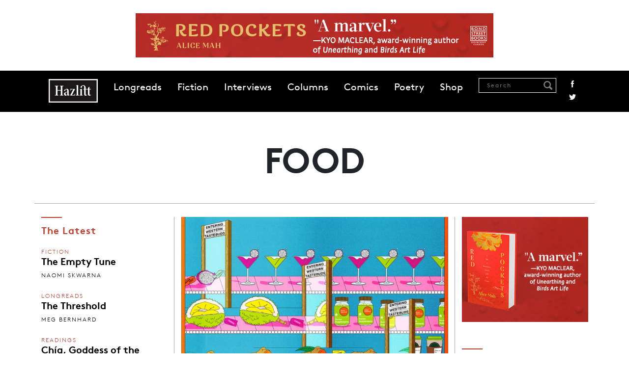

--- FILE ---
content_type: text/html; charset=UTF-8
request_url: https://hazlitt.net/category/food
body_size: 6568
content:
<!DOCTYPE html>
<html lang="en" dir="ltr" prefix="og: https://ogp.me/ns#">
  <head>
    <meta charset="utf-8" />
<script async src="https://www.googletagmanager.com/gtag/js?id=G-9HZSMMC5M6"></script>
<script>window.dataLayer = window.dataLayer || [];function gtag(){dataLayer.push(arguments)};gtag("js", new Date());gtag("set", "developer_id.dMDhkMT", true);gtag("config", "G-9HZSMMC5M6", {"groups":"default","page_placeholder":"PLACEHOLDER_page_location"});</script>
<link rel="canonical" href="https://hazlitt.net/category/food" />
<link rel="shortlink" href="https://hazlitt.net/taxonomy/term/65126" />
<meta name="keywords" content="publisher, publishing house, book publishers, book publishing, ebook publishers, ebook publishing, indiginous publishing, native publishing, digital publication, hardcover, paperback, book distribution, Canadian publishers, Penguin, Random House, McClelland &amp; Stewart, Tundra Books, Doubleday, Bantam Books, Bantam Doubleday Dell, Anchor, Bond Street Books, Knopf Canada, Vintage Canada" />
<meta property="og:type" content="Article" />
<meta property="og:url" content="https://hazlitt.net/category/food" />
<meta property="og:title" content="Food | Hazlitt" />
<meta property="og:image:type" content="image/jpeg" />
<meta name="twitter:card" content="summary_large_image" />
<meta name="twitter:title" content="Food | Hazlitt" />
<meta name="twitter:url" content="https://hazlitt.net/category/food" />
<meta name="Generator" content="Drupal 9 (https://www.drupal.org)" />
<meta name="MobileOptimized" content="width" />
<meta name="HandheldFriendly" content="true" />
<meta name="viewport" content="width=device-width, initial-scale=1.0" />
<link rel="icon" href="/themes/custom/hazlitt/favicon.ico" type="image/vnd.microsoft.icon" />
<link rel="alternate" type="application/rss+xml" title="Food" href="https://hazlitt.net/taxonomy/term/65126/feed" />

    <title>Food | Hazlitt</title>
    <link rel="stylesheet" media="all" href="/sites/default/files/css/css_f_MGmZ1Ex8S2_E6r8X9jmSm57nsPGLrfaSvHaMRPJ9E.css" />
<link rel="stylesheet" media="all" href="//cdn.jsdelivr.net/npm/bootstrap@5.2.3/dist/css/bootstrap.min.css" />
<link rel="stylesheet" media="all" href="/sites/default/files/css/css_5Ai8ONTm3CJr4XpF7h0Cg6bLnnZCYwF6n1QJGWVKICU.css" />

    <script src="/sites/default/files/js/js_4j7wmzK0FrIi8GWHavG3vyQmCGB_Pr05AEosPiqwImQ.js"></script>

  </head>
  <body class="path-taxonomy path-category-food">
        <a href="#main-content" class="visually-hidden focusable skip-link">
      Skip to main content
    </a>
    
      <div class="dialog-off-canvas-main-canvas" data-off-canvas-main-canvas>
    <div class="layout-container">

  <header role="banner">
      <div class="region region-header">
    
<div id="block-globalleaderboard" class="settings-tray-editable block block-block-content block-block-contentba65eaa1-d2c6-44ba-82bc-504e0eb87a76 cta-global-leaderboard pt-4 pb-4 text-center" data-drupal-settingstray="editable">
  
    
    
    <a href="https://www.penguinrandomhouse.ca/books/798570/red-pockets-by-alice-mah/9780385702454?ref=PRH38A5E4AB6FA6" target="_blank">
        <img loading="lazy" src="/sites/default/files/cta/2025-10/FINAL-RedPockets-HazlittBanners-728x90.gif" width="728" height="90" alt="An ad for Red Pockets " />


    </a>
  </div>
<nav role="navigation" aria-labelledby="block-hazlitt-main-menu-menu" id="block-hazlitt-main-menu" class="settings-tray-editable block block-menu navigation menu--main" data-drupal-settingstray="editable">
            
  <h2 class="visually-hidden" id="block-hazlitt-main-menu-menu">Main navigation</h2>
  

        
    <div id="main-navigation" class="container-fluid">
  <div class="container">
    <nav class="navbar navbar-expand-lg sticky-top d-flex">
      <a href="/" rel="home" class="site-logo hazlitt-logo"></a>
      <button class="navbar-toggler" type="button" data-bs-toggle="offcanvas" data-bs-target="#offcanvasNavbar" aria-controls="offcanvasNavbar">
        <span class="navbar-toggler-icon"></span>
      </button>

      <div class="offcanvas offcanvas-end" tabindex="-1" id="offcanvasNavbar" aria-labelledby="offcanvasNavbarLabel">
        <div class="offcanvas-header justify-content-end">
          <button type="button" class="btn-close" data-bs-dismiss="offcanvas" aria-label="Close"></button>
        </div>

        <div class="offcanvas-body">
                      <ul class="menu navbar-nav mr-auto">
                                
            <li class="menu-item">
              <a href="/longreads" data-drupal-link-system-path="longreads">Longreads</a>
                          </li>
            
                      
            <li class="menu-item">
              <a href="/fiction" data-drupal-link-system-path="fiction">Fiction</a>
                          </li>
            
                      
            <li class="menu-item">
              <a href="/tags/interview" data-drupal-link-system-path="taxonomy/term/79726">Interviews</a>
                          </li>
            
                      
            <li class="menu-item">
              <a href="https://hazlitt.net/category/column">Columns</a>
                          </li>
            
                      
            <li class="menu-item">
              <a href="https://hazlitt.net/category/comic" title="Comics">Comics</a>
                          </li>
            
                      
            <li class="menu-item">
              <a href="https://hazlitt.net/category/poetry">Poetry</a>
                          </li>
            
                      
            <li class="menu-item">
              <a href="https://bookshop.org/shop/hazlitt">Shop</a>
                          </li>
            
                    </ul>

          <div class="ms-auto navbar-search d-flex">
            <div class="views-exposed-form block block-views block-views-exposed-filter-blocksearch-content-page-1" data-drupal-selector="views-exposed-form-search-content-page-1">
  
      <h2>Search Results</h2>
    
      <form action="/search" method="get" id="views-exposed-form-search-content-page-1" accept-charset="UTF-8">
  <div class="form--inline clearfix">
  <div class="js-form-item form-item js-form-type-textfield form-type-textfield js-form-item-search form-item-search">
      <label for="edit-search">Search</label>
        <input placeholder="Search" data-drupal-selector="edit-search" type="text" id="edit-search" name="search" value="" size="30" maxlength="128" class="form-text" />

            <div id="edit-search--description" class="description">
      Enter one or more keywords to search.
    </div>
  </div>
<div data-drupal-selector="edit-actions" class="form-actions js-form-wrapper form-wrapper" id="edit-actions"><input data-drupal-selector="edit-submit-search-content" type="submit" id="edit-submit-search-content" value="Search" class="button js-form-submit form-submit" />
</div>

</div>

</form>

  </div>

            <div class="social-links">
              <a href="https://www.facebook.com/hazlittmag" title="Facebook" class="facebook">Facebook</a>
              <a href="https://twitter.com/Hazlitt" title="Twitter" class="twitter">Twitter</a>
            </div>
          </div>
        </div>
      </div>
    </nav>
  </div>
</div>
  



  </nav>

  </div>

  </header>

  
  

  

  

  

  <main role="main" class="main">
    <a id="main-content" tabindex="-1"></a>
    <div class="layout-content">
        <div class="region region-content">
    <div data-drupal-messages-fallback class="hidden"></div>
<div id="block-hazlitt-page-title" class="block block-core block-page-title-block container">
  
    
      
  <h1 class="page-title">Food</h1>


  </div>
<div class="views-element-container settings-tray-editable block block-views block-views-blocklanding-pages-block-1" id="block-views-block-landing-pages-block-1" data-drupal-settingstray="editable">
  
    
      <div>
<div class="container divider-top pt-4">
  <div class="row">
    <div class="col-xs-12 col-md-3 side-left">
      <div class="hz-block">
        <h2 class="block-title mb-4">The Latest</h2>
        <div class="views-element-container"><div class="view view-the-latest view-id-the_latest view-display-id-block_1 js-view-dom-id-c12a59e1b3da020f933b20c1bb173b2a601aedfbb0b091d512e25a9bea565574">
  
    
      
      <div class="view-content">
          <div class="views-row mb-4"><div class="article-category"><a href="/fiction">Fiction</a></div><div class="article-title"><a href="/longreads/empty-tune" hreflang="en">The Empty Tune </a></div><div class="article-author"><a href="/authors/naomi-skwarna" hreflang="und">Naomi Skwarna</a></div></div>

    </div>
  
        <div class="attachment attachment-after">
      <div class="views-element-container"><div class="view view-the-latest view-id-the_latest view-display-id-attachment_1 js-view-dom-id-af53ac81427fba754b0f2e0f5fbfc59ddd26eed780e7b5bc64ee079699b02971">
  
    
      
      <div class="view-content">
          <div class="views-row mb-4"><div class="article-category"><a href="/longreads">Longreads</a></div><div class="article-title"><a href="/longreads/threshold" hreflang="en">The Threshold</a></div><div class="article-author"><a href="/authors/meg-bernhard" hreflang="und">Meg Bernhard </a></div></div>

    </div>
  
          </div>
</div>
<div class="views-element-container"><div class="view view-the-latest view-id-the_latest view-display-id-attachment_2 js-view-dom-id-854030bd11384c87cbb6ebf86a55f675cadbb11938a6b79b0ebc1ebb448ce6d7">
  
    
      
      <div class="view-content">
          <div class="views-row mb-4"><div class="article-category"><a href="/readings">Readings</a></div><div class="article-title"><a href="/feature/chia-goddess-moon" hreflang="en">Chía, Goddess of the Moon </a></div><div class="article-author"><a href="/authors/dora-prieto" hreflang="en">Dora Prieto </a></div></div>

    </div>
  
          </div>
</div>
<div class="views-element-container"><div class="view view-the-latest view-id-the_latest view-display-id-attachment_3 js-view-dom-id-d686e9474b8217e9b6d490b057f20c55fd6ebcfe535a95ca98b15a2e555c771a">
  
    
      
      <div class="view-content">
          <div class="views-row mb-4"><div class="article-category"><a href="/poetry">Poetry</a></div><div class="article-title"><a href="/poetry/winter" hreflang="und">Winter</a></div><div class="article-author"><a href="/authors/gary-barwin" hreflang="und">Gary Barwin </a></div></div>

    </div>
  
          </div>
</div>

    </div>
        </div>
</div>

      </div>
    </div>

    <div class="view view-landing-pages view-id-landing_pages view-display-id-block_1 js-view-dom-id-a019c9f46827afa5d8b6b6e052119f7e5cfa4d21f210e7fe695c28b62d131fa0 col-xs-12 col-md-6 primary hz-list">
      
            
                  
              <div class="view-content">
                <div class="views-row divider mb-5 pb-5">

<div class="article-image mb-4">
    <a href="/feature/bad-taste" hreflang="und"><img loading="lazy" src="/sites/default/files/styles/article_min_width/public/field/image/hazlitt_01_960x550.jpg?itok=JCadVNTS" width="700" height="467" alt="" class="image-style-article-min-width" />

</a>

</div>

<div class="article-text-wrap text-center">
  <div class="article-category">
    <a href="/category/food" hreflang="en">Food</a>
  </div>
  <div class="article-title">
    <a href="/feature/bad-taste" hreflang="und">Bad Taste</a>
  </div>
  <div class="article-author">
    <a href="/authors/sharanya-deepak" hreflang="und">Sharanya Deepak</a>
  </div>
  <div class="article-summary">
    <p><span>Many of the answers to the question of how to fix food media come from within. </span></p>

  </div>
</div>
</div>
      <div class="views-row divider mb-5 pb-5">

<div class="article-image mb-4">
    <a href="/longreads/other-french-chef" hreflang="und"><img loading="lazy" src="/sites/default/files/styles/article_min_width/public/field/image/simcafinal2.gif?itok=jbC9lvMp" width="700" height="467" alt="" class="image-style-article-min-width" />

</a>

</div>

<div class="article-text-wrap text-center">
  <div class="article-category">
    <a href="/category/food" hreflang="en">Food</a>
  </div>
  <div class="article-title">
    <a href="/longreads/other-french-chef" hreflang="und">The (Other) French Chef</a>
  </div>
  <div class="article-author">
    <a href="/authors/mayukh-sen" hreflang="und">Mayukh Sen</a>
  </div>
  <div class="article-summary">
    <p>Julia Child&#039;s collaborator Simone Beck has lingered as an object of pity in public memory. But maybe Beck didn’t want stardom at all.</p>

  </div>
</div>
</div>
      <div class="views-row divider mb-5 pb-5">

<div class="article-image mb-4">
    <a href="/longreads/queer-appetites-ismail-merchant" hreflang="und"><img loading="lazy" src="/sites/default/files/styles/article_min_width/public/field/image/hazlitt_ishmael-m.jpg?itok=1v_sACd-" width="700" height="467" alt="" class="image-style-article-min-width" />

</a>

</div>

<div class="article-text-wrap text-center">
  <div class="article-category">
    <a href="/category/food" hreflang="en">Food</a>
  </div>
  <div class="article-title">
    <a href="/longreads/queer-appetites-ismail-merchant" hreflang="und">The Queer Appetites of Ismail Merchant</a>
  </div>
  <div class="article-author">
    <a href="/authors/mayukh-sen" hreflang="und">Mayukh Sen</a>
  </div>
  <div class="article-summary">
    <p>The late film producer&#039;s cookbooks reveal a subtle, coded queer sensibility.</p>

  </div>
</div>
</div>
      <div class="views-row divider mb-5 pb-5">

<div class="article-image mb-4">
    <a href="/feature/brief-history-supermarkets" hreflang="und"><img loading="lazy" src="/sites/default/files/styles/article_min_width/public/field/image/1024px-supermarket_full_of_goods.jpg?itok=hoE4RPUG" width="700" height="467" alt="" class="image-style-article-min-width" />

</a>

</div>

<div class="article-text-wrap text-center">
  <div class="article-category">
    <a href="/category/food" hreflang="en">Food</a>
  </div>
  <div class="article-title">
    <a href="/feature/brief-history-supermarkets" hreflang="und">A Brief History of Supermarkets</a>
  </div>
  <div class="article-author">
    <a href="/authors/alan-hanson" hreflang="und">Alan Hanson</a>
  </div>
  <div class="article-summary">
    <p>"The supermarket is very crowded."</p>

  </div>
</div>
</div>
      <div class="views-row divider mb-5 pb-5">

<div class="article-image mb-4">
    <a href="/feature/thousand-ways-make-it" hreflang="und"><img loading="lazy" src="/sites/default/files/styles/article_min_width/public/field/image/indian_spices.jpg?itok=ivK8wqP3" width="700" height="467" alt="" class="image-style-article-min-width" />

</a>

</div>

<div class="article-text-wrap text-center">
  <div class="article-category">
    <a href="/category/food" hreflang="en">Food</a>
  </div>
  <div class="article-title">
    <a href="/feature/thousand-ways-make-it" hreflang="und">A Thousand Ways to Make It </a>
  </div>
  <div class="article-author">
    <a href="/authors/naben-ruthnum" hreflang="und">Naben Ruthnum </a>
  </div>
  <div class="article-summary">
    <p><span>The history of curry is a close parallel to the formation of South Asian diasporic identity, a blend of conflicting cultural messages forced into coherence.</span></p>

  </div>
</div>
</div>
      <div class="views-row divider mb-5 pb-5">

<div class="article-image mb-4">
    <a href="/feature/loneliness-recipe" hreflang="und"><img loading="lazy" src="/sites/default/files/styles/article_min_width/public/field/image/1024px-chinatown-ii.jpg?itok=e92T8EeZ" width="700" height="467" alt="" class="image-style-article-min-width" />

</a>

</div>

<div class="article-text-wrap text-center">
  <div class="article-category">
    <a href="/category/food" hreflang="en">Food</a>
  </div>
  <div class="article-title">
    <a href="/feature/loneliness-recipe" hreflang="und">The Loneliness Recipe</a>
  </div>
  <div class="article-author">
    <a href="/authors/vivien-lee" hreflang="und">Vivien Lee</a>
  </div>
  <div class="article-summary">
    <p>When I get homesick in New York, I scour Chinatown for ingredients to make my Korean grandmother's radish, or mu, soup. </p>

  </div>
</div>
</div>
      <div class="views-row divider mb-5 pb-5">

<div class="article-image mb-4">
    <a href="/longreads/our-tarts-ourselves" hreflang="und"><img loading="lazy" src="/sites/default/files/styles/article_min_width/public/field/image/tart-main.jpg?itok=ifiYRonV" width="700" height="467" alt="" class="image-style-article-min-width" />

</a>

</div>

<div class="article-text-wrap text-center">
  <div class="article-category">
    <a href="/category/food" hreflang="en">Food</a>
  </div>
  <div class="article-title">
    <a href="/longreads/our-tarts-ourselves" hreflang="und">Our Tarts, Ourselves</a>
  </div>
  <div class="article-author">
    <a href="/authors/chris-randle" hreflang="und">Chris Randle</a>
  </div>
  <div class="article-summary">
    <p>Butter tarts are strangely modest in their excess, a two-dollar decadence. But like that Canadian myth of innocent blandness, a butter tart’s surface hides something much more complex.</p>

  </div>
</div>
</div>
      <div class="views-row divider mb-5 pb-5">

<div class="article-image mb-4">
    <a href="/blog/dinner-one" hreflang="und"><img loading="lazy" src="/sites/default/files/styles/article_min_width/public/field/image/40590501145_f238ca29b1_h.jpg?itok=hi32F4SD" width="700" height="467" alt="" class="image-style-article-min-width" />

</a>

</div>

<div class="article-text-wrap text-center">
  <div class="article-category">
    <a href="/category/food" hreflang="en">Food</a>
  </div>
  <div class="article-title">
    <a href="/blog/dinner-one" hreflang="und">Dinner For One</a>
  </div>
  <div class="article-author">
    <a href="/authors/jeremy-d-larson" hreflang="und">Jeremy D. Larson</a>
  </div>
  <div class="article-summary">
    <p>When you grow up eating alone, sometimes a terrible dinner is all you can ask for.</p>

  </div>
</div>
</div>
      <div class="views-row divider mb-5 pb-5">

<div class="article-image mb-4">
    <a href="/feature/my-life-yogurt" hreflang="und"><img loading="lazy" src="/sites/default/files/styles/article_min_width/public/field/image/yogurtmain.jpg?itok=2ugmQXCK" width="700" height="467" alt="|| Image via Flickr user Maya83" class="image-style-article-min-width" />

</a>

</div>

<div class="article-text-wrap text-center">
  <div class="article-category">
    <a href="/category/food" hreflang="en">Food</a>
  </div>
  <div class="article-title">
    <a href="/feature/my-life-yogurt" hreflang="und">My Life, in Yogurt</a>
  </div>
  <div class="article-author">
    <a href="/authors/david-sax" hreflang="und">David Sax</a>
  </div>
  <div class="article-summary">
    <p>On how food trends reflect the world we live in, by the author of The Tastemakers: Why We&#039;re Crazy for Cupcakes but Fed Up With Fondue. Case study: a man comes of age between two very different eras of “big yogurt.”</p>

  </div>
</div>
</div>
      <div class="views-row pb-5">

<div class="article-image mb-4">
    <a href="/blog/red-lobster-and-slow-death-casual-dining" hreflang="und"><img loading="lazy" src="/sites/default/files/styles/article_min_width/public/field/image/lobster.jpg?itok=ks6vlpPF" width="700" height="467" alt="" class="image-style-article-min-width" />

</a>

</div>

<div class="article-text-wrap text-center">
  <div class="article-category">
    <a href="/category/food" hreflang="en">Food</a>
  </div>
  <div class="article-title">
    <a href="/blog/red-lobster-and-slow-death-casual-dining" hreflang="und">On Red Lobster and the Slow Death of Casual Dining</a>
  </div>
  <div class="article-author">
    <a href="/authors/david-berry" hreflang="und">David Berry</a>
  </div>
  <div class="article-summary">
    
  </div>
</div>
</div>

        </div>
      
                <nav class="pager" role="navigation" aria-labelledby="pagination-heading">
    <h4 id="pagination-heading" class="pager__heading visually-hidden">Pagination</h4>
    <ul class="pager__items js-pager__items">
              <li class="pager__item pager__item--previous">
          <p>< previous</p>
        </li>
                    <li class="pager__item is-active">
          Page 1        </li>
                    <li class="pager__item pager__item--next">
          <a href="/category/food?page=1" title="Go to next page" rel="next">
            <span class="visually-hidden">Next page</span>
            <span aria-hidden="true">next ›</span>
          </a>
        </li>
          </ul>
    <div class="clearfix"></div>
  </nav>

                                  </div>

    <div class="col-12 col-md-3 side-right">
  
      
<div class="block block-block-content block-block-contente5bff322-08c9-4d2d-8dbe-ab7d9324e48f cta-bigbox mb-5 text-center">
  
    
    
    <a href="https://www.penguinrandomhouse.ca/books/798570/red-pockets-by-alice-mah/9780385702454?ref=PRH38A5E4AB6FA6" target="_blank">
        <img loading="lazy" src="/sites/default/files/cta/2025-10/FINAL-RedPockets-HazlittBanners-300x250_0.gif" width="300" height="250" alt="An ad for Red Pockets " />


    </a>
  </div>


      <div class="hz-block">
          <h2 class="block-title mb-4">Most Popular</h2>
          <div class="views-element-container"><div class="view view-most-popular view-id-most_popular view-display-id-block_2 js-view-dom-id-ec7a1c2df5bd5333c79f2ddd7e1e4c180040c37c0d61351e9134b9174c818043 hz-popular mb-5">
  
    
      
      <div class="view-content container">
          <div class="views-row mb-4">

<div class="counter"><span class="number">1</span></div>
<div class="title-wrap">
  <div class="article-title"><a href="/longreads/threshold" hreflang="en">The Threshold</a></div>
  <div class="article-author"><a href="/authors/meg-bernhard" hreflang="und">Meg Bernhard </a></div>
</div></div>
    <div class="views-row mb-4">

<div class="counter"><span class="number">2</span></div>
<div class="title-wrap">
  <div class="article-title"><a href="/longreads/dead-mall-society" hreflang="en">The Dead Mall Society</a></div>
  <div class="article-author"><a href="/authors/lana-hall" hreflang="en">Lana Hall</a></div>
</div></div>
    <div class="views-row mb-4">

<div class="counter"><span class="number">3</span></div>
<div class="title-wrap">
  <div class="article-title"><a href="/longreads/soul-blind" hreflang="en">Soul Blind</a></div>
  <div class="article-author"><a href="/authors/larissa-diakiw" hreflang="und">Larissa Diakiw</a></div>
</div></div>

    </div>
  
          </div>
</div>

      </div>

      
<div class="block block-block-content block-block-content89da3c01-370d-422f-8f52-9a1a2f5b2a67 cta-halfpage text-center">
  
    
    
    <a href="https://www.penguinrandomhouse.ca/books/798570/red-pockets-by-alice-mah/9780385702454?ref=PRH38A5E4AB6FA6" target="_blank">
        <img loading="lazy" src="/sites/default/files/cta/2025-10/FINAL-RedPockets-HazzlittBanners-300x600.jpg" width="300" height="600" alt="An ad for Red Pockets " />


    </a>
  </div>

    </div>
  </div>
</div>
</div>

  </div>
<div id="block-hazlitt-content" class="block block-system block-system-main-block">
  
    
      <div class="views-element-container"><div class="view view-taxonomy-term view-id-taxonomy_term view-display-id-page_1 js-view-dom-id-b5416c86f9408a3562969d0b20fa59de7f211c4700b52a5d5f19f86ee36d7222">
  
    
</div>
</div>

  </div>

  </div>

    </div>
    
    
  </main>

      <footer role="contentinfo">
      
  <div class="region region-footer">
    <nav role="navigation" aria-labelledby="block-footer-menu" id="block-footer" class="settings-tray-editable block block-menu navigation menu--footer" data-drupal-settingstray="editable">
            
  <h2 class="visually-hidden" id="block-footer-menu">Footer</h2>
  

        
    <div class="footer-menu-wrapper">
    <div class="container">
      <div class="row">
        <div class="col-xs-12 col-md-6">
            <ul class="menu">
                    <li class="menu-item">
        <a href="/about" data-drupal-link-system-path="node/2233">About</a>
              </li>
                <li class="menu-item">
        <a href="/masthead" data-drupal-link-system-path="node/2277">Masthead</a>
              </li>
                <li class="menu-item">
        <a href="/contact-us" data-drupal-link-system-path="node/2150726">Contact Us</a>
              </li>
                <li class="menu-item">
        <a href="/privacy-policy" data-drupal-link-system-path="node/2150736">Privacy Policy</a>
              </li>
                <li class="menu-item">
        <a href="/accessibility-policy" data-drupal-link-system-path="node/2150731">Accessibility Policy</a>
              </li>
                <li class="menu-item">
        <a href="https://penguinrandomhouse.ca/terms-of-use">Terms of Use</a>
              </li>
          </ul>
      </div>

      <div class="col-xs-12 col-md-6">
        <ul class="social-links">
          <li>
            <a href="https://www.facebook.com/hazlittmag" title="Facebook" class="facebook"><span>Facebook</span></a>
          </li>
          <li>
            <a href="https://twitter.com/Hazlitt" title="Twitter" class="twitter"><span>Twitter</span></a>
          </li>
          <li>
            <a href="https://instagram.com/hazlittmag" title="Instagram" class="instagram"><span>Instagram</span></a>
          </li>
          <li>
            <a href="https://hazlittmag.tumblr.com/" title="Tumblr" class="tumblr"><span>Tumblr</span></a>
          </li>
          <li>
            <a href="https://soundcloud.com/hazlittmag" title="Soundcloud" class="soundcloud"><span>Soundcloud</span></a>
          </li>
          <li>
            <a href="/rss.xml" title="RSS" class="rss"><span>RSS</span></a>
          </li>
        </ul>
      </div>
    </div>
  </div>
</div>
  



<div class="legal container">
  <div class="row d-flex align-items-center">
    <div class="col-xs-12 col-md-4 prhc-logo-wrapper">
      <a class="prhc-logo" href="http://global.penguinrandomhouse.com"></a>
    </div>

    <div class="col-xs-12 col-md-4 copyright">
      <h3>Hazlitt Magazine</h3>
      <p>A Penguin Random House Company<br> © 2023 Penguin Random House</p>
    </div>

    <div class="col-xs-12 col-md-4 prhc-global">
      <a href="http://global.penguinrandomhouse.com">global.penguinrandomhouse.com</a>
    </div>
  </div>
</div>
  </nav>

  </div>

    </footer>
  
</div>
  </div>

    
    <script type="application/json" data-drupal-selector="drupal-settings-json">{"path":{"baseUrl":"\/","scriptPath":null,"pathPrefix":"","currentPath":"taxonomy\/term\/65126","currentPathIsAdmin":false,"isFront":false,"currentLanguage":"en"},"pluralDelimiter":"\u0003","suppressDeprecationErrors":true,"google_analytics":{"account":"G-9HZSMMC5M6","trackOutbound":true,"trackMailto":true,"trackTel":true,"trackDownload":true,"trackDownloadExtensions":"7z|aac|arc|arj|asf|asx|avi|bin|csv|doc(x|m)?|dot(x|m)?|exe|flv|gif|gz|gzip|hqx|jar|jpe?g|js|mp(2|3|4|e?g)|mov(ie)?|msi|msp|pdf|phps|png|ppt(x|m)?|pot(x|m)?|pps(x|m)?|ppam|sld(x|m)?|thmx|qtm?|ra(m|r)?|sea|sit|tar|tgz|torrent|txt|wav|wma|wmv|wpd|xls(x|m|b)?|xlt(x|m)|xlam|xml|z|zip"},"ajaxTrustedUrl":{"\/search":true},"user":{"uid":0,"permissionsHash":"a62692f08108a0dc85678780ff5c525e4cbda1950ae0dea3a29cc297fc4d449f"}}</script>
<script src="/sites/default/files/js/js__E6FrODBDWeJOHcUPbf8gTMHu5UH1wNBKau2RZMNoCw.js"></script>
<script src="//cdn.jsdelivr.net/npm/bootstrap@5.2.3/dist/js/bootstrap.bundle.min.js"></script>

  </body>
</html>
